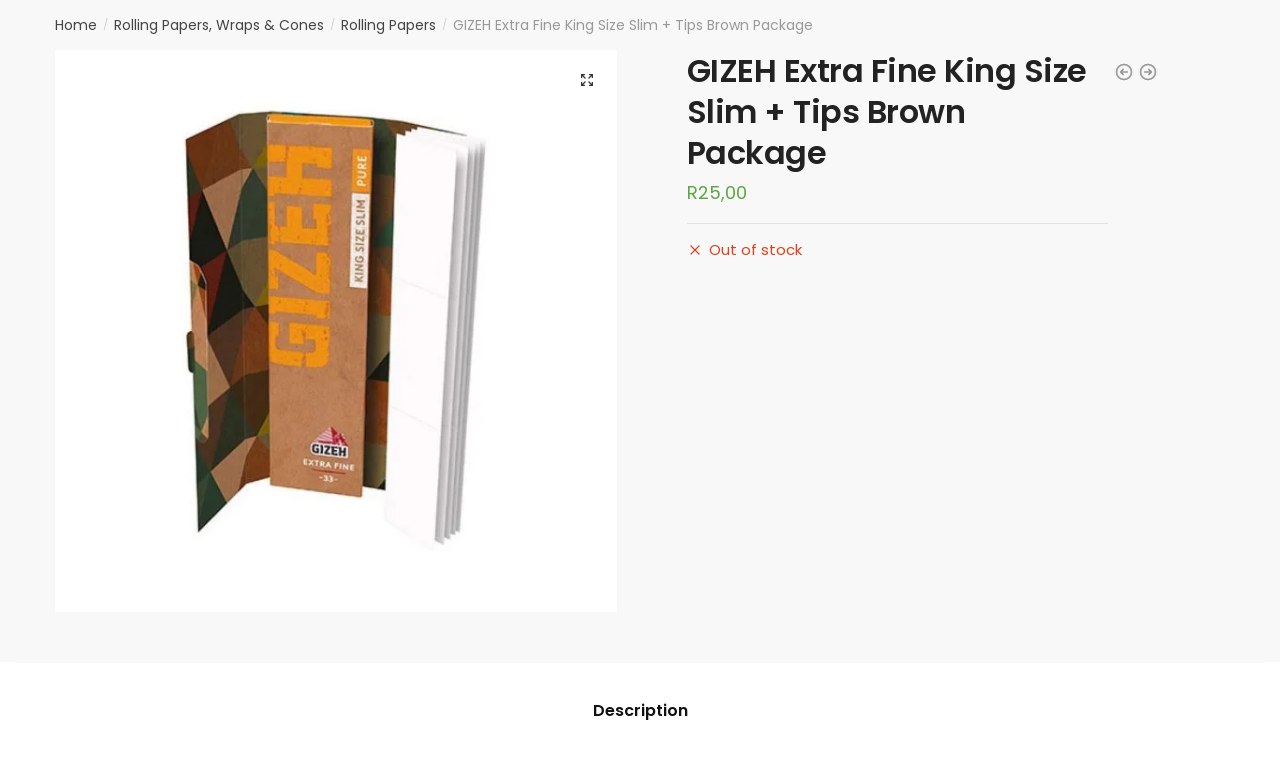

--- FILE ---
content_type: text/css
request_url: https://blazingbuddies.co.za/wp-content/litespeed/css/dfbcb4cff67c2f70754fc9feb24b03fd.css?ver=f35f1
body_size: 333
content:
.elementor-kit-1122258{--e-global-color-primary:#253636;--e-global-color-secondary:#54595f;--e-global-color-text:#7a7a7a;--e-global-color-accent:#5ca745;--e-global-typography-primary-font-family:"Poppins";--e-global-typography-primary-font-weight:400;--e-global-typography-secondary-font-family:"Poppins";--e-global-typography-secondary-font-weight:400;--e-global-typography-text-font-family:"Poppins";--e-global-typography-text-font-weight:400;--e-global-typography-accent-font-family:"Poppins";--e-global-typography-accent-font-weight:500;--e-global-typography-933f48a-font-weight:100;--e-global-typography-933f48a-text-transform:none;--e-global-typography-933f48a-font-style:normal;font-family:"Poppins",Sans-serif}.elementor-kit-1122258 e-page-transition{background-color:#fff0}.elementor-kit-1122258 a{font-family:"Poppins",Sans-serif}.elementor-kit-1122258 a:hover{font-family:"Poppins",Sans-serif}.elementor-kit-1122258 h1{font-family:"Poppins",Sans-serif}.elementor-kit-1122258 h2{font-family:"Poppins",Sans-serif}.elementor-kit-1122258 h3{font-family:"Poppins",Sans-serif}.elementor-kit-1122258 h4{font-family:"Poppins",Sans-serif}.elementor-kit-1122258 h5{font-family:"Poppins",Sans-serif}.elementor-kit-1122258 h6{font-family:"Poppins",Sans-serif}.elementor-kit-1122258 button,.elementor-kit-1122258 input[type=button],.elementor-kit-1122258 input[type=submit],.elementor-kit-1122258 .elementor-button{font-family:"Poppins",Sans-serif}.elementor-kit-1122258 label{font-family:"Poppins",Sans-serif}.elementor-kit-1122258 input:not([type=button]):not([type=submit]),.elementor-kit-1122258 textarea,.elementor-kit-1122258 .elementor-field-textual{font-family:"Poppins",Sans-serif}.elementor-section.elementor-section-boxed>.elementor-container{max-width:1140px}.e-con{--container-max-width:1140px}.elementor-widget:not(:last-child){margin-block-end:20px}.elementor-element{--widgets-spacing:20px 20px;--widgets-spacing-row:20px;--widgets-spacing-column:20px}{}h1.entry-title{display:var(--page-title-display)}@media(max-width:1024px){.elementor-section.elementor-section-boxed>.elementor-container{max-width:1024px}.e-con{--container-max-width:1024px}}@media(max-width:767px){.elementor-kit-1122258{--e-global-typography-primary-line-height:.1em;--e-global-typography-primary-letter-spacing:-1px;--e-global-typography-933f48a-font-size:1px;--e-global-typography-933f48a-line-height:4.4em;--e-global-typography-933f48a-letter-spacing:-5px}.elementor-section.elementor-section-boxed>.elementor-container{max-width:767px}.e-con{--container-max-width:767px}}

--- FILE ---
content_type: text/css
request_url: https://blazingbuddies.co.za/wp-content/litespeed/css/18b6eb70c0372306ced6440e8a733ac6.css?ver=944c1
body_size: 1084
content:
.elementor-1133913 .elementor-element.elementor-element-223e89f4:not(.elementor-motion-effects-element-type-background),.elementor-1133913 .elementor-element.elementor-element-223e89f4>.elementor-motion-effects-container>.elementor-motion-effects-layer{background-color:#253536}.elementor-1133913 .elementor-element.elementor-element-223e89f4{transition:background .3s,border .3s,border-radius .3s,box-shadow .3s;padding:50px 0 20px}.elementor-1133913 .elementor-element.elementor-element-223e89f4>.elementor-background-overlay{transition:background .3s,border-radius .3s,opacity .3s}.elementor-widget-heading .elementor-heading-title{font-family:var(--e-global-typography-primary-font-family),Sans-serif;font-weight:var(--e-global-typography-primary-font-weight);color:var(--e-global-color-primary)}.elementor-1133913 .elementor-element.elementor-element-6a228adc .elementor-heading-title{font-size:18px;font-weight:500;color:#fff}.elementor-widget-icon-list .elementor-icon-list-item:not(:last-child):after{border-color:var(--e-global-color-text)}.elementor-widget-icon-list .elementor-icon-list-icon i{color:var(--e-global-color-primary)}.elementor-widget-icon-list .elementor-icon-list-icon svg{fill:var(--e-global-color-primary)}.elementor-widget-icon-list .elementor-icon-list-item>.elementor-icon-list-text,.elementor-widget-icon-list .elementor-icon-list-item>a{font-family:var(--e-global-typography-text-font-family),Sans-serif;font-weight:var(--e-global-typography-text-font-weight)}.elementor-widget-icon-list .elementor-icon-list-text{color:var(--e-global-color-secondary)}.elementor-1133913 .elementor-element.elementor-element-3f002aff .elementor-icon-list-items:not(.elementor-inline-items) .elementor-icon-list-item:not(:last-child){padding-block-end:calc(5px/2)}.elementor-1133913 .elementor-element.elementor-element-3f002aff .elementor-icon-list-items:not(.elementor-inline-items) .elementor-icon-list-item:not(:first-child){margin-block-start:calc(5px/2)}.elementor-1133913 .elementor-element.elementor-element-3f002aff .elementor-icon-list-items.elementor-inline-items .elementor-icon-list-item{margin-inline:calc(5px/2)}.elementor-1133913 .elementor-element.elementor-element-3f002aff .elementor-icon-list-items.elementor-inline-items{margin-inline:calc(-5px/2)}.elementor-1133913 .elementor-element.elementor-element-3f002aff .elementor-icon-list-items.elementor-inline-items .elementor-icon-list-item:after{inset-inline-end:calc(-5px/2)}.elementor-1133913 .elementor-element.elementor-element-3f002aff .elementor-icon-list-icon i{transition:color .3s}.elementor-1133913 .elementor-element.elementor-element-3f002aff .elementor-icon-list-icon svg{transition:fill .3s}.elementor-1133913 .elementor-element.elementor-element-3f002aff{--e-icon-list-icon-size:0px;--icon-vertical-offset:0px}.elementor-1133913 .elementor-element.elementor-element-3f002aff .elementor-icon-list-icon{padding-inline-end:0}.elementor-1133913 .elementor-element.elementor-element-3f002aff .elementor-icon-list-item>.elementor-icon-list-text,.elementor-1133913 .elementor-element.elementor-element-3f002aff .elementor-icon-list-item>a{font-size:14px;font-weight:300}.elementor-1133913 .elementor-element.elementor-element-3f002aff .elementor-icon-list-text{color:rgb(255 255 255 / .79);transition:color .3s}.elementor-1133913 .elementor-element.elementor-element-d57ca29 .elementor-heading-title{font-size:18px;font-weight:500;color:#fff}.elementor-1133913 .elementor-element.elementor-element-426bbc96 .elementor-icon-list-items:not(.elementor-inline-items) .elementor-icon-list-item:not(:last-child){padding-block-end:calc(5px/2)}.elementor-1133913 .elementor-element.elementor-element-426bbc96 .elementor-icon-list-items:not(.elementor-inline-items) .elementor-icon-list-item:not(:first-child){margin-block-start:calc(5px/2)}.elementor-1133913 .elementor-element.elementor-element-426bbc96 .elementor-icon-list-items.elementor-inline-items .elementor-icon-list-item{margin-inline:calc(5px/2)}.elementor-1133913 .elementor-element.elementor-element-426bbc96 .elementor-icon-list-items.elementor-inline-items{margin-inline:calc(-5px/2)}.elementor-1133913 .elementor-element.elementor-element-426bbc96 .elementor-icon-list-items.elementor-inline-items .elementor-icon-list-item:after{inset-inline-end:calc(-5px/2)}.elementor-1133913 .elementor-element.elementor-element-426bbc96 .elementor-icon-list-icon i{transition:color .3s}.elementor-1133913 .elementor-element.elementor-element-426bbc96 .elementor-icon-list-icon svg{transition:fill .3s}.elementor-1133913 .elementor-element.elementor-element-426bbc96{--e-icon-list-icon-size:0px;--icon-vertical-offset:0px}.elementor-1133913 .elementor-element.elementor-element-426bbc96 .elementor-icon-list-icon{padding-inline-end:0}.elementor-1133913 .elementor-element.elementor-element-426bbc96 .elementor-icon-list-item>.elementor-icon-list-text,.elementor-1133913 .elementor-element.elementor-element-426bbc96 .elementor-icon-list-item>a{font-size:14px;font-weight:300}.elementor-1133913 .elementor-element.elementor-element-426bbc96 .elementor-icon-list-text{color:rgb(255 255 255 / .79);transition:color .3s}.elementor-1133913 .elementor-element.elementor-element-4c314e0e .elementor-heading-title{font-size:18px;font-weight:500;color:#fff}.elementor-1133913 .elementor-element.elementor-element-5f5378c8 .elementor-icon-list-items:not(.elementor-inline-items) .elementor-icon-list-item:not(:last-child){padding-block-end:calc(5px/2)}.elementor-1133913 .elementor-element.elementor-element-5f5378c8 .elementor-icon-list-items:not(.elementor-inline-items) .elementor-icon-list-item:not(:first-child){margin-block-start:calc(5px/2)}.elementor-1133913 .elementor-element.elementor-element-5f5378c8 .elementor-icon-list-items.elementor-inline-items .elementor-icon-list-item{margin-inline:calc(5px/2)}.elementor-1133913 .elementor-element.elementor-element-5f5378c8 .elementor-icon-list-items.elementor-inline-items{margin-inline:calc(-5px/2)}.elementor-1133913 .elementor-element.elementor-element-5f5378c8 .elementor-icon-list-items.elementor-inline-items .elementor-icon-list-item:after{inset-inline-end:calc(-5px/2)}.elementor-1133913 .elementor-element.elementor-element-5f5378c8 .elementor-icon-list-icon i{color:#fff;transition:color .3s}.elementor-1133913 .elementor-element.elementor-element-5f5378c8 .elementor-icon-list-icon svg{fill:#fff;transition:fill .3s}.elementor-1133913 .elementor-element.elementor-element-5f5378c8 .elementor-icon-list-icon{padding-inline-end:15px}.elementor-1133913 .elementor-element.elementor-element-5f5378c8{--icon-vertical-offset:0px}.elementor-1133913 .elementor-element.elementor-element-5f5378c8 .elementor-icon-list-item>.elementor-icon-list-text,.elementor-1133913 .elementor-element.elementor-element-5f5378c8 .elementor-icon-list-item>a{font-size:14px;font-weight:300}.elementor-1133913 .elementor-element.elementor-element-5f5378c8 .elementor-icon-list-text{color:rgb(255 255 255 / .79);transition:color .3s}.elementor-1133913 .elementor-element.elementor-element-5be1361d>.elementor-widget-wrap>.elementor-widget:not(.elementor-widget__width-auto):not(.elementor-widget__width-initial):not(:last-child):not(.elementor-absolute){margin-block-end:0}.elementor-1133913 .elementor-element.elementor-element-6c8e5c4>.elementor-widget-container{margin:0 0 -20px}.elementor-1133913 .elementor-element.elementor-element-6c8e5c4 .elementor-heading-title{font-size:18px;font-weight:500;line-height:1.3em;color:#fff}.elementor-1133913 .elementor-element.elementor-element-57fc09f3>.elementor-container>.elementor-column>.elementor-widget-wrap{align-content:center;align-items:center}.elementor-1133913 .elementor-element.elementor-element-57fc09f3{border-style:solid;border-width:1px 0 0;border-color:rgb(255 255 255 / .25);margin-top:30px;margin-bottom:0;padding:20px 0 0}.elementor-1133913 .elementor-element.elementor-element-10832527{text-align:start}.elementor-1133913 .elementor-element.elementor-element-10832527 .elementor-heading-title{font-size:14px;font-weight:300;color:#FFFFFF63}.elementor-1133913 .elementor-element.elementor-element-ac95820 .elementor-icon-list-items:not(.elementor-inline-items) .elementor-icon-list-item:not(:last-child){padding-block-end:calc(0px/2)}.elementor-1133913 .elementor-element.elementor-element-ac95820 .elementor-icon-list-items:not(.elementor-inline-items) .elementor-icon-list-item:not(:first-child){margin-block-start:calc(0px/2)}.elementor-1133913 .elementor-element.elementor-element-ac95820 .elementor-icon-list-items.elementor-inline-items .elementor-icon-list-item{margin-inline:calc(0px/2)}.elementor-1133913 .elementor-element.elementor-element-ac95820 .elementor-icon-list-items.elementor-inline-items{margin-inline:calc(-0px/2)}.elementor-1133913 .elementor-element.elementor-element-ac95820 .elementor-icon-list-items.elementor-inline-items .elementor-icon-list-item:after{inset-inline-end:calc(-0px/2)}.elementor-1133913 .elementor-element.elementor-element-ac95820 .elementor-icon-list-icon i{color:#FFFFFF63;transition:color .3s}.elementor-1133913 .elementor-element.elementor-element-ac95820 .elementor-icon-list-icon svg{fill:#FFFFFF63;transition:fill .3s}.elementor-1133913 .elementor-element.elementor-element-ac95820{--e-icon-list-icon-size:30px;--e-icon-list-icon-align:center;--e-icon-list-icon-margin:0 calc(var(--e-icon-list-icon-size, 1em) * 0.125);--icon-vertical-offset:0px}.elementor-1133913 .elementor-element.elementor-element-ac95820 .elementor-icon-list-text{transition:color .3s}.elementor-theme-builder-content-area{height:400px}.elementor-location-header:before,.elementor-location-footer:before{content:"";display:table;clear:both}@media(max-width:1024px) and (min-width:768px){.elementor-1133913 .elementor-element.elementor-element-3fcf2c32{width:30%}.elementor-1133913 .elementor-element.elementor-element-40da6209{width:70%}}@media(max-width:1024px){.elementor-1133913 .elementor-element.elementor-element-223e89f4{padding:30px 10px}.elementor-1133913 .elementor-element.elementor-element-3f002aff .elementor-icon-list-item>.elementor-icon-list-text,.elementor-1133913 .elementor-element.elementor-element-3f002aff .elementor-icon-list-item>a{font-size:13px}.elementor-1133913 .elementor-element.elementor-element-426bbc96 .elementor-icon-list-item>.elementor-icon-list-text,.elementor-1133913 .elementor-element.elementor-element-426bbc96 .elementor-icon-list-item>a{font-size:13px}.elementor-1133913 .elementor-element.elementor-element-5f5378c8 .elementor-icon-list-item>.elementor-icon-list-text,.elementor-1133913 .elementor-element.elementor-element-5f5378c8 .elementor-icon-list-item>a{font-size:13px}.elementor-1133913 .elementor-element.elementor-element-10832527 .elementor-heading-title{font-size:14px}}@media(max-width:767px){.elementor-1133913 .elementor-element.elementor-element-223e89f4{padding:20px}.elementor-1133913 .elementor-element.elementor-element-792cb89>.elementor-element-populated{padding:0}.elementor-1133913 .elementor-element.elementor-element-7bfbb76f{width:50%}.elementor-1133913 .elementor-element.elementor-element-525f8f19{width:50%}.elementor-1133913 .elementor-element.elementor-element-5c13a016{width:50%}.elementor-1133913 .elementor-element.elementor-element-5c13a016>.elementor-element-populated{margin:20px 0 0;--e-column-margin-right:0px;--e-column-margin-left:0px}.elementor-1133913 .elementor-element.elementor-element-5be1361d>.elementor-element-populated{margin:20px 0;--e-column-margin-right:0px;--e-column-margin-left:0px}.elementor-1133913 .elementor-element.elementor-element-57fc09f3{margin-top:0;margin-bottom:0}.elementor-1133913 .elementor-element.elementor-element-10832527{text-align:center}.elementor-1133913 .elementor-element.elementor-element-10832527 .elementor-heading-title{line-height:18px}}